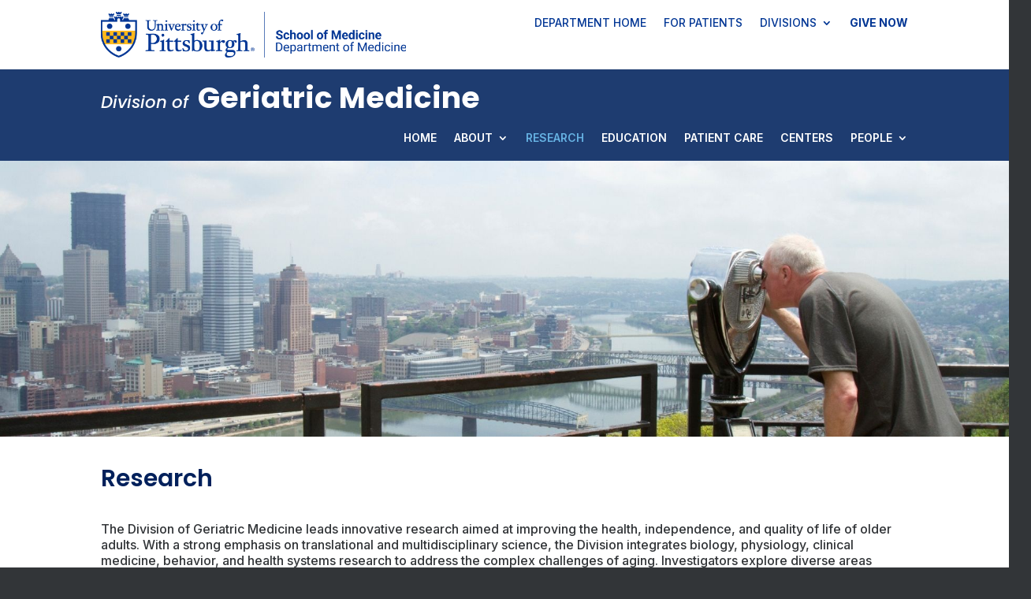

--- FILE ---
content_type: text/css
request_url: https://dom.pitt.edu/wp-content/cache/wpfc-minified/9krj9zfp/8hx3o.css
body_size: 522
content:
#top-menu li.mega-menu > ul > li:nth-of-type(5n) {
clear: none;
}
#top-menu li.mega-menu > ul > li:nth-of-type(6n) {
clear: none;
}
#top-menu li.mega-menu > ul > li {
width: 50%;
margin: 0;
}    .et_pb_posts .et_pb_post a img, 
.archive .et_pb_post a img, 
.search .et_pb_post a img {
max-width: 210px!important;
float: left;
padding-right: 20px;}
@media only screen and (max-width: 980px) {
.et_pb_posts .et_pb_post a img, 
.archive .et_pb_post a img, 
.search .et_pb_post a img{
float:none;
max-width: 250px!important;}}

--- FILE ---
content_type: text/css
request_url: https://dom.pitt.edu/wp-content/cache/wpfc-minified/7m66y2zd/9qunl.css
body_size: 12352
content:
.et_pb_section_1_tb_footer.et_pb_section{background-color:#00205b!important}.et_pb_row_0_tb_footer.et_pb_row{padding-bottom:0px!important;padding-bottom:0px}.et_pb_text_0_tb_footer.et_pb_text,.et_pb_text_1_tb_footer.et_pb_text,.et_pb_text_2_tb_footer.et_pb_text,.et_pb_text_5_tb_footer.et_pb_text,.et_pb_text_6_tb_footer.et_pb_text,.et_pb_text_7_tb_footer.et_pb_text,.et_pb_text_8_tb_footer.et_pb_text,.et_pb_text_9_tb_footer.et_pb_text{color:#ffffff!important}.et_pb_text_0_tb_footer{font-size:18px}.et_pb_text_0_tb_footer h4{font-weight:700;text-transform:uppercase;font-size:20px;color:#ffffff!important}.et_pb_social_media_follow .et_pb_social_media_follow_network_0_tb_footer .icon:before{font-size:24px;line-height:48px;height:48px;width:48px}.et_pb_social_media_follow .et_pb_social_media_follow_network_0_tb_footer .icon{height:48px;width:48px}.et_pb_text_1_tb_footer,.et_pb_text_2_tb_footer{font-size:18px;padding-top:30px!important}.et_pb_text_1_tb_footer h4,.et_pb_text_2_tb_footer h4{font-weight:700;text-transform:uppercase;color:#ffffff!important}div.et_pb_section.et_pb_section_2_tb_footer,div.et_pb_section.et_pb_section_3_tb_footer{background-position:center top;background-image:url(https://dom2025.pitt.edu/wp-content/uploads/2025/04/Scaife-footer-cropped-blue.jpg)!important}.et_pb_section_2_tb_footer.et_pb_section,.et_pb_section_3_tb_footer.et_pb_section{padding-top:10px;padding-bottom:10px}.et_pb_image_0_tb_footer{width:80%;text-align:left;margin-left:0}.et_pb_text_3_tb_footer h4{font-weight:800;text-transform:uppercase;color:#ffffff!important;transition:color 300ms ease 0ms}.et_pb_text_3_tb_footer h4:hover,.et_pb_text_4_tb_footer h4:hover,.et_pb_text_5_tb_footer.et_pb_text a:hover,.et_pb_text_6_tb_footer.et_pb_text a:hover,.et_pb_text_7_tb_footer.et_pb_text a:hover,.et_pb_text_8_tb_footer.et_pb_text a:hover{color:#FFB81C!important}.et_pb_text_3_tb_footer{margin-bottom:15px!important}.et_pb_text_4_tb_footer h4{font-weight:700;text-transform:uppercase;color:#ffffff!important;transition:color 300ms ease 0ms}.et_pb_search_0_tb_footer{overflow-x:hidden;overflow-y:hidden}.et_pb_search_0_tb_footer input.et_pb_s{padding-top:0.715em!important;padding-right:0.715em!important;padding-bottom:0.715em!important;padding-left:0.715em!important;height:auto;min-height:0}.et_pb_text_5_tb_footer,.et_pb_text_7_tb_footer{line-height:0.9em;line-height:0.9em}.et_pb_text_5_tb_footer.et_pb_text a,.et_pb_text_6_tb_footer.et_pb_text a,.et_pb_text_7_tb_footer.et_pb_text a,.et_pb_text_8_tb_footer.et_pb_text a{color:#F5F5F5!important;transition:color 300ms ease 0ms}.et_pb_text_5_tb_footer h4,.et_pb_text_6_tb_footer h4,.et_pb_text_7_tb_footer h4,.et_pb_text_8_tb_footer h4{font-weight:800;text-transform:uppercase;color:#F5F5F5!important}.et_pb_text_6_tb_footer{line-height:0.8em;line-height:0.8em}.et_pb_social_media_follow .et_pb_social_media_follow_network_1_tb_footer.et_pb_social_icon .icon:before{color:#ffffff}.et_pb_social_media_follow .et_pb_social_media_follow_network_2_tb_footer.et_pb_social_icon .icon:before,.et_pb_social_media_follow .et_pb_social_media_follow_network_4_tb_footer.et_pb_social_icon .icon:before{color:#F5F5F5}.et_pb_social_media_follow_1_tb_footer li a.icon:before{transition:color 300ms ease 0ms}.et_pb_social_media_follow_1_tb_footer li.et_pb_social_icon a.icon:hover:before{color:#FFB81C}body #page-container .et_pb_section .et_pb_button_0_tb_footer{color:#00205b!important;font-size:16px;font-family:'Poppins',Helvetica,Arial,Lucida,sans-serif!important;font-weight:700!important;background-color:#66B2E3}body #page-container .et_pb_section .et_pb_button_0_tb_footer:after{font-size:1.6em}body.et_button_custom_icon #page-container .et_pb_button_0_tb_footer:after{font-size:16px}body #page-container .et_pb_section .et_pb_button_0_tb_footer:hover{background-image:initial;background-color:#FFB81C}.et_pb_button_0_tb_footer{transition:background-color 300ms ease 0ms}.et_pb_button_0_tb_footer,.et_pb_button_0_tb_footer:after{transition:all 300ms ease 0ms}.et_pb_text_10_tb_footer.et_pb_text{color:#bbbbbb!important}.et_pb_text_10_tb_footer{font-size:14px}.et_pb_text_10_tb_footer.et_pb_text a{color:#66B2E3!important}.et_pb_social_media_follow_network_0_tb_footer a.icon,.et_pb_social_media_follow_network_3_tb_footer a.icon{background-color:RGBA(255,255,255,0)!important}.et_pb_column_8_tb_footer{border-left-width:1px;border-left-color:#F5F5F5;padding-left:20px}.et_pb_social_media_follow_network_2_tb_footer.et_pb_social_icon a.icon{border-color:#F5F5F5}@media only screen and (max-width:980px){.et_pb_image_0_tb_footer .et_pb_image_wrap img{width:auto}body #page-container .et_pb_section .et_pb_button_0_tb_footer:after{display:inline-block;opacity:0}body #page-container .et_pb_section .et_pb_button_0_tb_footer:hover:after{opacity:1}.et_pb_column_8_tb_footer{border-left-width:1px;border-left-color:#F5F5F5}}@media only screen and (max-width:767px){.et_pb_image_0_tb_footer .et_pb_image_wrap img{width:auto}body #page-container .et_pb_section .et_pb_button_0_tb_footer:after{display:inline-block;opacity:0}body #page-container .et_pb_section .et_pb_button_0_tb_footer:hover:after{opacity:1}.et_pb_column_8_tb_footer{border-left-width:1px;border-left-color:#F5F5F5}}.et_pb_row_2,.et_pb_row_4,.et_pb_row_6,.et_pb_row_8,.et_pb_row_10,.et_pb_row_12,.et_pb_row_14,.et_pb_row_16,.et_pb_row_18,.et_pb_row_20{border-top-width:2px;border-top-color:#66B2E3}.et_pb_row_2.et_pb_row,.et_pb_row_4.et_pb_row,.et_pb_row_6.et_pb_row,.et_pb_row_8.et_pb_row,.et_pb_row_10.et_pb_row,.et_pb_row_12.et_pb_row,.et_pb_row_14.et_pb_row,.et_pb_row_16.et_pb_row,.et_pb_row_18.et_pb_row,.et_pb_row_20.et_pb_row{padding-top:36px!important;padding-top:36px}.et_pb_blurb_0 .et_pb_main_blurb_image .et_pb_only_image_mode_wrap,.et_pb_blurb_0 .et_pb_main_blurb_image .et-pb-icon,.et_pb_blurb_3 .et_pb_main_blurb_image .et_pb_only_image_mode_wrap,.et_pb_blurb_3 .et_pb_main_blurb_image .et-pb-icon,.et_pb_blurb_7 .et_pb_main_blurb_image .et_pb_only_image_mode_wrap,.et_pb_blurb_7 .et_pb_main_blurb_image .et-pb-icon,.et_pb_blurb_9 .et_pb_main_blurb_image .et_pb_only_image_mode_wrap,.et_pb_blurb_9 .et_pb_main_blurb_image .et-pb-icon,.et_pb_blurb_11 .et_pb_main_blurb_image .et_pb_only_image_mode_wrap,.et_pb_blurb_11 .et_pb_main_blurb_image .et-pb-icon,.et_pb_blurb_14 .et_pb_main_blurb_image .et_pb_only_image_mode_wrap,.et_pb_blurb_14 .et_pb_main_blurb_image .et-pb-icon,.et_pb_blurb_17 .et_pb_main_blurb_image .et_pb_only_image_mode_wrap,.et_pb_blurb_17 .et_pb_main_blurb_image .et-pb-icon,.et_pb_blurb_21 .et_pb_main_blurb_image .et_pb_only_image_mode_wrap,.et_pb_blurb_21 .et_pb_main_blurb_image .et-pb-icon,.et_pb_blurb_25 .et_pb_main_blurb_image .et_pb_only_image_mode_wrap,.et_pb_blurb_25 .et_pb_main_blurb_image .et-pb-icon,.et_pb_blurb_29 .et_pb_main_blurb_image .et_pb_only_image_mode_wrap,.et_pb_blurb_29 .et_pb_main_blurb_image .et-pb-icon{margin-top:-10px!important}.et_pb_blurb_0 .et-pb-icon,.et_pb_blurb_3 .et-pb-icon,.et_pb_blurb_7 .et-pb-icon,.et_pb_blurb_9 .et-pb-icon,.et_pb_blurb_11 .et-pb-icon,.et_pb_blurb_14 .et-pb-icon,.et_pb_blurb_17 .et-pb-icon,.et_pb_blurb_21 .et-pb-icon,.et_pb_blurb_25 .et-pb-icon,.et_pb_blurb_29 .et-pb-icon{font-size:50px;color:#66b2e3}.et_pb_blurb_0 .et_pb_blurb_content,.et_pb_blurb_3 .et_pb_blurb_content,.et_pb_blurb_7 .et_pb_blurb_content,.et_pb_blurb_9 .et_pb_blurb_content,.et_pb_blurb_11 .et_pb_blurb_content,.et_pb_blurb_14 .et_pb_blurb_content,.et_pb_blurb_17 .et_pb_blurb_content,.et_pb_blurb_21 .et_pb_blurb_content,.et_pb_blurb_25 .et_pb_blurb_content,.et_pb_blurb_29 .et_pb_blurb_content{max-width:100%}.et_pb_row_3.et_pb_row,.et_pb_row_5.et_pb_row,.et_pb_row_7.et_pb_row,.et_pb_row_9.et_pb_row,.et_pb_row_11.et_pb_row,.et_pb_row_13.et_pb_row,.et_pb_row_15.et_pb_row,.et_pb_row_17.et_pb_row,.et_pb_row_19.et_pb_row,.et_pb_row_21.et_pb_row{padding-top:0px!important;padding-left:10px!important;padding-top:0px;padding-left:10px}.et_pb_blurb_1.et_pb_blurb,.et_pb_blurb_2.et_pb_blurb,.et_pb_blurb_4.et_pb_blurb,.et_pb_blurb_5.et_pb_blurb,.et_pb_blurb_6.et_pb_blurb,.et_pb_blurb_8.et_pb_blurb,.et_pb_blurb_10.et_pb_blurb,.et_pb_blurb_12.et_pb_blurb,.et_pb_blurb_13.et_pb_blurb,.et_pb_blurb_15.et_pb_blurb,.et_pb_blurb_16.et_pb_blurb,.et_pb_blurb_18.et_pb_blurb,.et_pb_blurb_19.et_pb_blurb,.et_pb_blurb_20.et_pb_blurb,.et_pb_blurb_22.et_pb_blurb,.et_pb_blurb_23.et_pb_blurb,.et_pb_blurb_24.et_pb_blurb,.et_pb_blurb_26.et_pb_blurb,.et_pb_blurb_27.et_pb_blurb,.et_pb_blurb_28.et_pb_blurb,.et_pb_blurb_30.et_pb_blurb,.et_pb_blurb_31.et_pb_blurb{margin-bottom:0px!important}.et_pb_blurb_1 .et_pb_main_blurb_image .et_pb_only_image_mode_wrap,.et_pb_blurb_1 .et_pb_main_blurb_image .et-pb-icon,.et_pb_blurb_2 .et_pb_main_blurb_image .et_pb_only_image_mode_wrap,.et_pb_blurb_2 .et_pb_main_blurb_image .et-pb-icon,.et_pb_blurb_4 .et_pb_main_blurb_image .et_pb_only_image_mode_wrap,.et_pb_blurb_4 .et_pb_main_blurb_image .et-pb-icon,.et_pb_blurb_5 .et_pb_main_blurb_image .et_pb_only_image_mode_wrap,.et_pb_blurb_5 .et_pb_main_blurb_image .et-pb-icon,.et_pb_blurb_6 .et_pb_main_blurb_image .et_pb_only_image_mode_wrap,.et_pb_blurb_6 .et_pb_main_blurb_image .et-pb-icon,.et_pb_blurb_8 .et_pb_main_blurb_image .et_pb_only_image_mode_wrap,.et_pb_blurb_8 .et_pb_main_blurb_image .et-pb-icon,.et_pb_blurb_10 .et_pb_main_blurb_image .et_pb_only_image_mode_wrap,.et_pb_blurb_10 .et_pb_main_blurb_image .et-pb-icon,.et_pb_blurb_12 .et_pb_main_blurb_image .et_pb_only_image_mode_wrap,.et_pb_blurb_12 .et_pb_main_blurb_image .et-pb-icon,.et_pb_blurb_13 .et_pb_main_blurb_image .et_pb_only_image_mode_wrap,.et_pb_blurb_13 .et_pb_main_blurb_image .et-pb-icon,.et_pb_blurb_15 .et_pb_main_blurb_image .et_pb_only_image_mode_wrap,.et_pb_blurb_15 .et_pb_main_blurb_image .et-pb-icon,.et_pb_blurb_16 .et_pb_main_blurb_image .et_pb_only_image_mode_wrap,.et_pb_blurb_16 .et_pb_main_blurb_image .et-pb-icon,.et_pb_blurb_18 .et_pb_main_blurb_image .et_pb_only_image_mode_wrap,.et_pb_blurb_18 .et_pb_main_blurb_image .et-pb-icon,.et_pb_blurb_19 .et_pb_main_blurb_image .et_pb_only_image_mode_wrap,.et_pb_blurb_19 .et_pb_main_blurb_image .et-pb-icon,.et_pb_blurb_20 .et_pb_main_blurb_image .et_pb_only_image_mode_wrap,.et_pb_blurb_20 .et_pb_main_blurb_image .et-pb-icon,.et_pb_blurb_22 .et_pb_main_blurb_image .et_pb_only_image_mode_wrap,.et_pb_blurb_22 .et_pb_main_blurb_image .et-pb-icon,.et_pb_blurb_23 .et_pb_main_blurb_image .et_pb_only_image_mode_wrap,.et_pb_blurb_23 .et_pb_main_blurb_image .et-pb-icon,.et_pb_blurb_24 .et_pb_main_blurb_image .et_pb_only_image_mode_wrap,.et_pb_blurb_24 .et_pb_main_blurb_image .et-pb-icon,.et_pb_blurb_26 .et_pb_main_blurb_image .et_pb_only_image_mode_wrap,.et_pb_blurb_26 .et_pb_main_blurb_image .et-pb-icon,.et_pb_blurb_27 .et_pb_main_blurb_image .et_pb_only_image_mode_wrap,.et_pb_blurb_27 .et_pb_main_blurb_image .et-pb-icon,.et_pb_blurb_28 .et_pb_main_blurb_image .et_pb_only_image_mode_wrap,.et_pb_blurb_28 .et_pb_main_blurb_image .et-pb-icon,.et_pb_blurb_30 .et_pb_main_blurb_image .et_pb_only_image_mode_wrap,.et_pb_blurb_30 .et_pb_main_blurb_image .et-pb-icon,.et_pb_blurb_31 .et_pb_main_blurb_image .et_pb_only_image_mode_wrap,.et_pb_blurb_31 .et_pb_main_blurb_image .et-pb-icon{margin-top:-5px!important}.et_pb_blurb_1 .et-pb-icon,.et_pb_blurb_2 .et-pb-icon,.et_pb_blurb_4 .et-pb-icon,.et_pb_blurb_5 .et-pb-icon,.et_pb_blurb_6 .et-pb-icon,.et_pb_blurb_8 .et-pb-icon,.et_pb_blurb_10 .et-pb-icon,.et_pb_blurb_12 .et-pb-icon,.et_pb_blurb_13 .et-pb-icon,.et_pb_blurb_15 .et-pb-icon,.et_pb_blurb_16 .et-pb-icon,.et_pb_blurb_18 .et-pb-icon,.et_pb_blurb_19 .et-pb-icon,.et_pb_blurb_20 .et-pb-icon,.et_pb_blurb_22 .et-pb-icon,.et_pb_blurb_23 .et-pb-icon,.et_pb_blurb_24 .et-pb-icon,.et_pb_blurb_26 .et-pb-icon,.et_pb_blurb_27 .et-pb-icon,.et_pb_blurb_28 .et-pb-icon,.et_pb_blurb_30 .et-pb-icon,.et_pb_blurb_31 .et-pb-icon{font-size:26px;color:#66B2E3;font-family:ETmodules!important;font-weight:400!important}@media only screen and (max-width:980px){.et_pb_row_2,.et_pb_row_4,.et_pb_row_6,.et_pb_row_8,.et_pb_row_10,.et_pb_row_12,.et_pb_row_14,.et_pb_row_16,.et_pb_row_18,.et_pb_row_20{border-top-width:2px;border-top-color:#66B2E3}}@media only screen and (max-width:767px){.et_pb_row_2,.et_pb_row_4,.et_pb_row_6,.et_pb_row_8,.et_pb_row_10,.et_pb_row_12,.et_pb_row_14,.et_pb_row_16,.et_pb_row_18,.et_pb_row_20{border-top-width:2px;border-top-color:#66B2E3}}